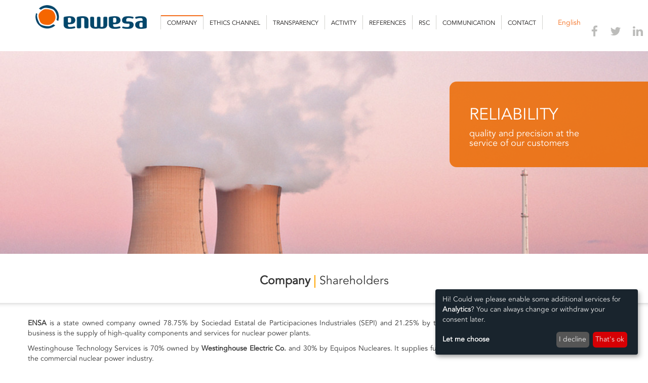

--- FILE ---
content_type: text/html; charset=utf-8
request_url: https://enwesa.com/en/company/shareholders
body_size: 3372
content:
<!DOCTYPE html>
<html>
  <head>
    <meta charset="utf-8">
    <meta http-equiv="X-UA-Compatible" content="IE=edge">
    <meta name="viewport" content="width=device-width, initial-scale=1">
    <title>
        Company
        -
      Enwesa Operaciones. Servicios Nucleares.
    </title>

    <meta name="csrf-param" content="authenticity_token" />
<meta name="csrf-token" content="zVKWAJOnGqDTP/ni4hqv3JOjusRS+HDh7Bg7geEebTBSrTlmGytD0q2u395V1+R9SeN7LkJ8bfdcgA8iHu4taQ==" />
    <meta name="csp-nonce" />
    <link rel="stylesheet" media="all" href="/assets/application-be47d5fdb28de6e4119617c90de988049a46dea2ba23dc0769f2bbb53fdfdeca.css" data-turbolinks-track="reload" />
    <script src="/assets/application-d249465092dfdb3c972b6ea27077ee80d71b59822107d8a2abeeaba40fd3eadd.js" data-turbolinks-track="reload"></script>
    <script type="text/javascript">
      var lang = 'en';

      $(window).on('load', function() {
          $('#25th_aniversary').modal('show');
      });
    </script>
    <script>
        document.addEventListener("DOMContentLoaded", function() {
            function resizeMap() {
                var img = document.querySelector('.img-responsive');
                var map = document.querySelector('map[name="cv-map"]');
                var areas = map.getElementsByTagName('area');

                var imgWidth = img.naturalWidth;
                var imgHeight = img.naturalHeight;

                var currentWidth = img.clientWidth;
                var currentHeight = img.clientHeight;

                for (var i = 0; i < areas.length; i++) {
                    var area = areas[i];
                    var coords = area.getAttribute('coords').split(',');
                    for (var j = 0; j < coords.length; j++) {
                        if (j % 2 === 0) {
                            coords[j] = coords[j] / imgWidth * currentWidth;
                        } else {
                            coords[j] = coords[j] / imgHeight * currentHeight;
                        }
                    }
                    area.setAttribute('coords', coords.join(','));
                }
            }

            window.addEventListener('resize', resizeMap);
            window.addEventListener('load', resizeMap);
        });
    </script>
  </head>

  <body class="public section-pages section-pages-show">
    <header><nav class="navbar navbar-default navbar-fixed-top custom-navbar"
     role="navigation">
  <div class="container">
    <div class="navbar-header">
      <a class="navbar-brand" href="/en"><img src="/assets/logo-130541797b7ac42006e5a67335a3dbcd769261690ecee0f95803cc25dcaee280.png" /></a>

      <button type="button"
              class="navbar-toggle collapsed"
              data-toggle="collapse"
              data-target="#navbar"
              aria-expanded="false"
              aria-controls="navbar">

        <span class="icon-bar"></span>
        <span class="icon-bar"></span>
        <span class="icon-bar"></span>
      </button>
    </div>

    <div class="navbar-collapse collapse" id="navbar">
      <ul id="menu" class="nav navbar-nav navbar-left"><li id="home" class="active"><a class="active" href="/en/company">Company</a><ul><li id="history"><a href="/en/company/history">History</a></li><li id="shareholders" class="active simple-navigation-active-leaf"><a class="active" href="/en/company/shareholders">Shareholders</a></li><li id="management_system"><a href="/en/company/management_system">Management system</a></li><li id="qualifications"><a href="/en/company/qualifications">Cualification</a></li><li id="mission"><a href="/en/company/mission">Mission, vision and value</a></li></ul></li><li id="ethics_channel"><a href="/en/ethics_channel/ethics_and_compilance">Ethics channel</a><ul><li id="ethics_channel_access"><a href="/en/ethics_channel_access">Ethics channel access</a></li><li id="ethics_standards"><a href="/en/ethics_channel/ethics_and_compilance">Ethics and compilance</a></li></ul></li><li id="transparency"><a href="/en/transparency">Transparency</a><ul><li id="law_transparency"><a href="/en/transparency">Transparency law</a></li></ul></li><li id="activity"><a href="/en/activity">Activity</a><ul><li id="nuclear"><a href="/en/activity/nuclear">Nuclear Services</a></li><li id="valves"><a href="/en/activity/valves">Valve maintenance</a></li><li id="manufacturing"><a href="/en/activity/manufacturing">Manufacturing</a></li><li id="maintenance"><a href="/en/activity/maintenance">Maintenance and rotating equipment</a></li></ul></li><li id="references"><a href="/en/references">References</a><ul><li id="nuclear"><a href="/en/references/nuclear">Nuclear Services</a></li><li id="valves"><a href="/en/references/valves">Valve maintenance</a></li><li id="manufacturing"><a href="/en/references/manufacturing">Manufacturing</a></li><li id="maintenance"><a href="/en/references/maintenance">Maintenance and rotating equipment</a></li></ul></li><li id="rsc"><a href="/en/rsc">RSC</a><ul></ul></li><li id="communication"><a href="/en/communication">Communication</a><ul><li id="news"><a href="/en/articles">News</a></li><li id="documents"><a href="/en/documents/general">Downloads</a></li></ul></li><li id="contact"><a href="/en/contacts">Contact</a><ul><li id="director_login"><a href="/directors/sign_in?locale=en">Board members login</a></li><li id="workwithus"><a href="/en/workwithus">Work with us</a></li><li id="joboffers"><a href="/en/joboffers">Recruitment procedure</a></li></ul></li></ul>

      <div class="tools">
        <ul class="nav navbar-bar navbar-right"><li class="dropdown"><a class="dropdown-toggle" data-toggle="dropdown" href="/en">English</a><ul class="dropdown-menu"><li><a href="/es/company/shareholders">Español</a></li><li><a href="/fr/company/shareholders">Français</a></li></ul></li></ul>
      </div>
    </div>
  </div>

  <ul id="social-networks" class="pull-right visible-lg">
  <li>
    <a title="Facebook" href="https://es-es.facebook.com/enwesaops/">
      <i class="fa fa-facebook fa-2x"></i>
    </a>
  </li>
  <li>
    <a title="Twitter" href="https://twitter.com/enwesa?lang=es">
      <i class="fa fa-twitter fa-2x"></i>
    </a>
  </li>
  <li>
    <a title="Linkedin" href="https://es.linkedin.com/company/enwesa-operaciones">
      <i class="fa fa-linkedin fa-2x"></i>
    </a>
  </li>
</ul>

</nav>
</header>

    <div class="full-width">
      <div class="container">
        <div class="row">
          <div class="col-md-12">
            
          </div>
        </div>
      </div>
      <div class="main-content">
        <div class="banner"><img src="/assets/banners/shareholders-5ec8f9bbc04543862691402742ef73926896b82d523a6706d939eb7f8e3b527d.jpg" /><div class="banner-text"><div class="main"><h3>RELIABILITY</h3><h4>quality and precision at the service of our customers</h4></div></div></div><div class="section-title"><h1>Company<span class="subtitle">Shareholders</span></h1></div><div class="section-content"><div class="container-fluid"><div class="row"><div class="section-bar-hollow"><div class="container"><div class="row"><div class="section-text"><p><b>ENSA</b> is a state owned company owned 78.75% by Sociedad Estatal de Participaciones Industriales (SEPI) and 21.25% by the Dirección General de Patrimonio del Estado. Its core business is the supply of high-quality components and services for nuclear power plants.</p>

<p>Westinghouse Technology Services is 70% owned by <b>Westinghouse Electric Co.</b> and 30% by Equipos Nucleares. It supplies fuel, services, technology, engineering, and equipment for the commercial nuclear power industry.</p>

<p>Considering the direct shareholdings, ENWESA’s shareholding is as follows:</p>
</div></div></div></div></div><div class="row"><div class="section-bar-hollow"><div class="container"><div class="row"><div class="section-text"><div class="row"><div class="col-md-6"><img class="img-responsive" style="max-height:200px;float:right" src="/assets/pages/companies/shareholders_1-7cb9132f9e53bb1cea6cddd970a1cbcf75a9cac9b46bd25e0492d48136304139.jpg" /></div><div class="col-md-6"><img class="img-responsive" style="max-height:200px" src="/assets/pages/companies/WST_ACCIONISTAS-75f6dc662b556de83f564f046ec0daaea2a170132ff2e7a3f3afdc30f61ab14b.png" /></div></div><div class="row"><div class="section-text"><img class="img-responsive" style="width:100%" src="/assets/pages/companies/shareholders_3-7699391dc9bc4597e14d25c7184b007e5c6849081ca322469b72c58720e67e60.jpg" /></div></div><div class="row"></div></div></div></div></div></div></div></div>
      </div>
      <div class="footer"><div class="container"><div class="row"><div class="col-md-3"><ul><li><a href="/en/documents/general">Downloads</a></li><li><a href="/en/articles">News</a></li><li><a href="/en/contractor-profile">Procurement and contracting profile</a></li><li><a href="/docs/politica_privacidad.pdf">Privacy policy</a></li></ul></div><div class="col-md-3"><ul><li><a href="/directors/sign_in?locale=en">Board members login</a></li><li><a href="https://quioo.es/">CAE Documentation</a></li><li><a href="/en/workwithus">Work with us</a></li><li><a href="/docs/aviso_legal.pdf">Legal terms</a>&nbsp;|&nbsp;<a href="/docs/cookies_en.pdf">Cookies policy</a></li></ul></div><div class="col-md-4"><ul><li>Polígono Industrial de Heras, Nave 136</li><li>39792 Heras | Cantabria | España</li><li><a class="contact-phone" href="tel:+34 942 253 815">+34 942 253 815</a></li></ul></div><div class="col-md-2"><a href="/docs/Certificado_Esquema_Nacional_de_Seguridad._Valido_hasta_12_11_2026.pdf"><img class="img-responsive ens-logo" src="/assets/distintivo_ens_certificacion_BASICA_RD311-2022-de240a9e0d1cd22582cab6d1dbe8f0e59e7e5aaae1694bd865aad4d403c44df1.png" /></a></div></div></div></div>
    </div>
  </body>
</html>
